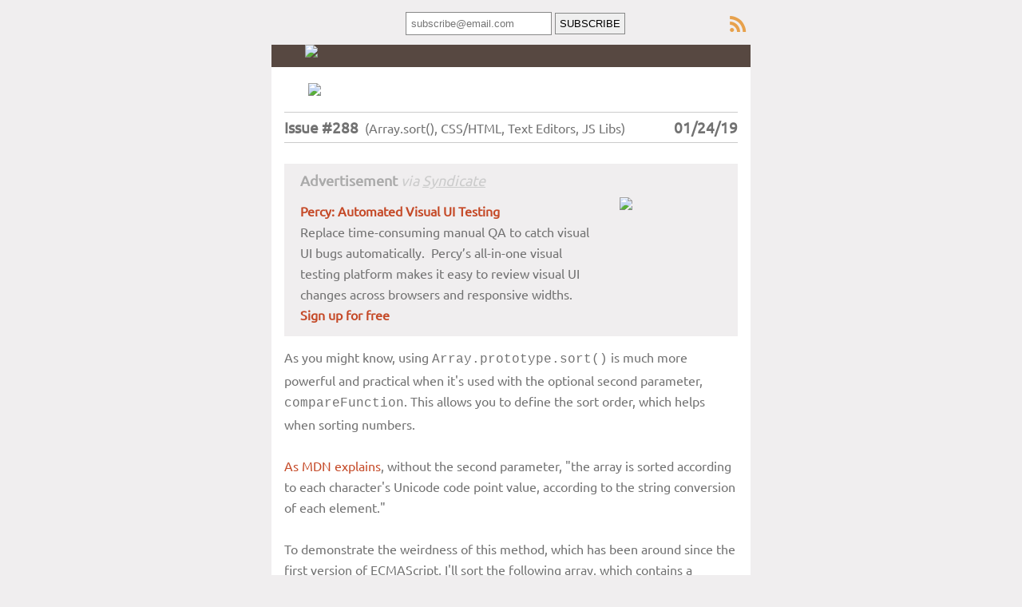

--- FILE ---
content_type: text/html; charset=UTF-8
request_url: https://webtoolsweekly.com/archives/issue-288/
body_size: 10442
content:
<!DOCTYPE html>
<html>
<head>
<!-- Global site tag (gtag.js) - Google Analytics -->
<script async src="https://www.googletagmanager.com/gtag/js?id=G-1EC2T0GB7Q"></script>
<script>
  window.dataLayer = window.dataLayer || [];
  function gtag(){dataLayer.push(arguments);}
  gtag('js', new Date());

  gtag('config', 'G-1EC2T0GB7Q');
</script>
<meta charset="UTF-8">
<meta name="monetization" content="$ilp.uphold.com/K2Xp98WeRgUn">
<link rel="canonical" href="https://webtoolsweekly.com/archives/issue-288/">
<title>Web Tools Weekly Issue #288 (Array.sort(), CSS/HTML, Text Editors, JS Libs)</title>

<meta name="description" content="Web Tools Weekly Issue #288 - Array.sort(), CSS/HTML, Text Editors, JS Libs.">
<meta name="viewport" content="width=device-width, initial-scale=1.0">
<link rel="stylesheet" href="../../css/archives.css?v=1.4.3">
<style type="text/css">
		#outlook a{
			padding:0;
		}
		.ReadMsgBody{
			width:100%;
		}
		.ExternalClass{
			width:100%;
		}
		.ExternalClass *{
			line-height:100%;
		}
		body{
			margin:0;
			padding:0;
			-webkit-text-size-adjust:100%;
			-ms-text-size-adjust:100%;
		}
		table,td{
			border-collapse:collapse;
			mso-table-lspace:0pt;
			mso-table-rspace:0pt;
		}
		img{
			border:0;
			height:auto;
			line-height:100%;
			outline:none;
			text-decoration:none;
			-ms-interpolation-mode:bicubic;
		}
		p{
			display:block;
			margin:13px 0;
		}
	@font-face {font-family: 'Ubuntu';          font-style: normal;          font-weight: 400;          src: local('Ubuntu'), url(https://fonts.gstatic.com/s/ubuntu/v9/ODszJI8YqNw8V2xPulzjO_esZW2xOQ-xsNqO47m55DA.woff2) format('woff2');          unicode-range: U+0460-052F, U+20B4, U+2DE0-2DFF, U+A640-A69F;}
	@font-face {font-family: 'Ubuntu';          font-style: normal;          font-weight: 400;          src: local('Ubuntu'), url(https://fonts.gstatic.com/s/ubuntu/v9/iQ9VJx1UMASKNiGywyyCXvesZW2xOQ-xsNqO47m55DA.woff2) format('woff2');          unicode-range: U+0400-045F, U+0490-0491, U+04B0-04B1, U+2116;}
	@font-face {font-family: 'Ubuntu';          font-style: normal;          font-weight: 400;          src: local('Ubuntu'), url(https://fonts.gstatic.com/s/ubuntu/v9/WkvQmvwsfw_KKeau9SlQ2_esZW2xOQ-xsNqO47m55DA.woff2) format('woff2');          unicode-range: U+1F00-1FFF;}
	@font-face {font-family: 'Ubuntu';          font-style: normal;          font-weight: 400;          src: local('Ubuntu'), url(https://fonts.gstatic.com/s/ubuntu/v9/gYAtqXUikkQjyJA1SnpDLvesZW2xOQ-xsNqO47m55DA.woff2) format('woff2');          unicode-range: U+0370-03FF;}
	@font-face {font-family: 'Ubuntu';          font-style: normal;          font-weight: 400;          src: local('Ubuntu'), url(https://fonts.gstatic.com/s/ubuntu/v9/Wu5Iuha-XnKDBvqRwQzAG_esZW2xOQ-xsNqO47m55DA.woff2) format('woff2');          unicode-range: U+0100-024F, U+1E00-1EFF, U+20A0-20AB, U+20AD-20CF, U+2C60-2C7F, U+A720-A7FF;}
	@font-face {font-family: 'Ubuntu';          font-style: normal;          font-weight: 400;          src: local('Ubuntu'), url(https://fonts.gstatic.com/s/ubuntu/v9/sDGTilo5QRsfWu6Yc11AXg.woff2) format('woff2');          unicode-range: U+0000-00FF, U+0131, U+0152-0153, U+02C6, U+02DA, U+02DC, U+2000-206F, U+2074, U+20AC, U+2212, U+2215, U+E0FF, U+EFFD, U+F000;}
	@font-face {font-family: 'PT Sans';    font-style: normal;    font-weight: 400;    src: local('PT Sans'), local('PTSans-Regular'), url(https://fonts.gstatic.com/s/ptsans/v8/JX7MlXqjSJNjQvI4heMMGvY6323mHUZFJMgTvxaG2iE.woff2) format('woff2');    unicode-range: U+0460-052F, U+20B4, U+2DE0-2DFF, U+A640-A69F;}
	@font-face {font-family: 'PT Sans';    font-style: normal;    font-weight: 400;    src: local('PT Sans'), local('PTSans-Regular'), url(https://fonts.gstatic.com/s/ptsans/v8/vtwNVMP8y9C17vLvIBNZI_Y6323mHUZFJMgTvxaG2iE.woff2) format('woff2');    unicode-range: U+0400-045F, U+0490-0491, U+04B0-04B1, U+2116;}
	@font-face {font-family: 'PT Sans';    font-style: normal;    font-weight: 400;    src: local('PT Sans'), local('PTSans-Regular'), url(https://fonts.gstatic.com/s/ptsans/v8/9kaD4V2pNPMMeUVBHayd7vY6323mHUZFJMgTvxaG2iE.woff2) format('woff2');    unicode-range: U+0100-024F, U+1E00-1EFF, U+20A0-20AB, U+20AD-20CF, U+2C60-2C7F, U+A720-A7FF;}
	@font-face {font-family: 'PT Sans';    font-style: normal;    font-weight: 400;    src: local('PT Sans'), local('PTSans-Regular'), url(https://fonts.gstatic.com/s/ptsans/v8/ATKpv8nLYAKUYexo8iqqrg.woff2) format('woff2');    unicode-range: U+0000-00FF, U+0131, U+0152-0153, U+02C6, U+02DA, U+02DC, U+2000-206F, U+2074, U+20AC, U+2212, U+2215, U+E0FF, U+EFFD, U+F000;}
	@font-face {font-family: 'Coustard';    font-style: normal;    font-weight: 400;    src: local('Coustard'), url(https://fonts.gstatic.com/s/coustard/v6/CiiNyGc8YnqCRxLykGN1ofesZW2xOQ-xsNqO47m55DA.woff2) format('woff2');    unicode-range: U+0000-00FF, U+0131, U+0152-0153, U+02C6, U+02DA, U+02DC, U+2000-206F, U+2074, U+20AC, U+2212, U+2215, U+E0FF, U+EFFD, U+F000;}
		body a{
			color:#c54a28;
			text-decoration:none;
			font-weight:normal;
		}
		.footer a strong{
			font-weight:normal;
		}
		.vcard{
			line-height:20px;
		}
	@media only screen and (min-width:480px){
		.mj-column-per-75,* [aria-labelledby=mj-column-per-75]{
			width:75%!important;
		}

}	@media only screen and (min-width:480px){
		.mj-column-per-25,* [aria-labelledby=mj-column-per-25]{
			width:25%!important;
		}

}	@media only screen and (min-width:480px){
		.mj-column-per-70,* [aria-labelledby=mj-column-per-70]{
			width:70%!important;
		}

}	@media only screen and (min-width:480px){
		.mj-column-per-30,* [aria-labelledby=mj-column-per-30]{
			width:30%!important;
		}

}

h2 {
	font-family:'ChunkFive', 'Coustard', 'Alfa Slab One', Helvetica, Arial !important;
	letter-spacing:1px;
	font-weight:normal;
}
[style*=Ubuntu]{
	font-family:'Ubuntu', 'PT Sans', Arial, sans-serif !important;
}
</style>
</head>
<body style="background: #f0eeef;margin: 0;padding: 0;-webkit-text-size-adjust: 100%;-ms-text-size-adjust: 100%;">    
    <div class="subbox" style="margin-bottom: 12px;">
        <!-- Begin MailChimp Signup Form -->
        <div id="mc_embed_signup">
            <form action="//webtoolsweekly.us5.list-manage.com/subscribe/post?u=ea228d7061e8bbfa8639666ad&amp;id=104d6bcc2d" method="post" id="mc-embedded-subscribe-form" name="mc-embedded-subscribe-form" class="validate" target="_blank">

                <div class="mc-field-group">
                    <label for="mce-EMAIL">Subscribe:</label>
                    <input type="email" value="" placeholder="subscribe@email.com" name="EMAIL" class="required email" id="mce-EMAIL" required="required">
                    <input type="submit" value="SUBSCRIBE" name="subscribe" id="mc-embedded-subscribe" class="button">
                </div>
            </form>
        </div><!-- #mc_embed_signup-->

        <a href="https://feeds.feedburner.com/WebToolsWeekly" class="subrss typicons-rss" target="_blank"></a>

    </div><!-- .subbox -->
        <div itemscope itemtype="https://schema.org/EmailMessage"><div itemprop="publisher" itemscope itemtype="https://schema.org/Organization"><meta itemprop="name" content="Web Tools Weekly"><link itemprop="url" content="https://webtoolsweekly.com"></div><div itemprop="about" itemscope itemtype="https://schema.org/Offer"><link itemprop="image" href="https://gallery.mailchimp.com/ea228d7061e8bbfa8639666ad/images/f9d20a48-0025-4081-910a-57bd1940d017.png"></div></div>
  <div bgcolor="#ffffff" style="max-width: 600px; margin: 0px auto 0px auto; background-color:#ffffff;"><table align="center" bgcolor="#ffffff" border="0" cellpadding="0" cellspacing="0" role="presentation" style="max-width: 600px;border-collapse: collapse;mso-table-lspace: 0pt;mso-table-rspace: 0pt;">
	<tbody>
		<tr>
			<td bgcolor="#ffffff" style="background: #ffffff;border-collapse: collapse;mso-table-lspace: 0pt;mso-table-rspace: 0pt;" width="100%"><!--[if mso | IE]>
      <table role="presentation" border="0" cellpadding="0" cellspacing="0" width="600" align="center" style="width:600px;">
        <tr>
          <td style="line-height:0px;font-size:0px;mso-line-height-rule:exactly;">
      <![endif]-->
			<div style="margin:0px auto;max-width:600px;background:#574841;">
			<table align="center" border="0" cellpadding="0" cellspacing="0" role="presentation" style="font-size: 0px;width: 100%;background: #574841;border-collapse: collapse;mso-table-lspace: 0pt;mso-table-rspace: 0pt;">
				<tbody>
					<tr>
						<td style="text-align: left;vertical-align: top;direction: ltr;font-size: 0px;padding: 0px 7% 2%;border-collapse: collapse;mso-table-lspace: 0pt;mso-table-rspace: 0pt;"><!--[if mso | IE]>
      <table role="presentation" border="0" cellpadding="0" cellspacing="0"><tr><td style="vertical-align:top;width:450px;">
      <![endif]-->
						<div aria-labelledby="mj-column-per-75" class="mj-column-per-75 outlook-group-fix" style="vertical-align:top;display:inline-block;direction:ltr;font-size:13px;text-align:left;width:100%;">
						<table border="0" cellpadding="0" cellspacing="0" role="presentation" width="100%" style="border-collapse: collapse;mso-table-lspace: 0pt;mso-table-rspace: 0pt;">
							<tbody>
								<tr>
									<td align="left" style="word-break: break-word;font-size: 0px;padding: 0px;border-collapse: collapse;mso-table-lspace: 0pt;mso-table-rspace: 0pt;">
									<table align="left" border="0" cellpadding="0" cellspacing="0" role="presentation" style="border-collapse: collapse;border-spacing: 0px;mso-table-lspace: 0pt;mso-table-rspace: 0pt;">
										<tbody>
											<tr>
												<td style="width: 246px;border-collapse: collapse;mso-table-lspace: 0pt;mso-table-rspace: 0pt;"><a href="https://webtoolsweekly.com" target="_blank" style="color: #c54a28;text-decoration: none;font-weight: normal;"><img alt="Web Tools Weekly" height="auto" src="https://gallery.mailchimp.com/ea228d7061e8bbfa8639666ad/images/f9d20a48-0025-4081-910a-57bd1940d017.png" style="border: none;border-radius: ;display: block;outline: none;text-decoration: none;width: 100%;height: auto;line-height: 100%;-ms-interpolation-mode: bicubic;" title="" width="246"></a></td>
											</tr>
										</tbody>
									</table>
									</td>
								</tr>
							</tbody>
						</table>
						</div>
						<!--[if mso | IE]>
      </td><td style="vertical-align:top;width:150px;">
      <![endif]-->

						
						<!--[if mso | IE]>
      </td></tr></table>
      <![endif]--></td>
					</tr>
				</tbody>
			</table>
			</div>
			<!--[if mso | IE]>
      </td></tr></table>
      <![endif]--><!--[if mso | IE]>
      <table role="presentation" border="0" cellpadding="0" cellspacing="0" width="600" align="center" style="width:600px;">
        <tr>
          <td style="line-height:0px;font-size:0px;mso-line-height-rule:exactly;">
      <![endif]-->

			<div style="margin:0px auto;max-width:600px;">
			<table align="center" border="0" cellpadding="0" cellspacing="0" role="presentation" style="font-size: 0px;width: 100%;border-collapse: collapse;mso-table-lspace: 0pt;mso-table-rspace: 0pt;">
				<tbody>
					<tr>
						<td style="text-align: left;vertical-align: top;direction: ltr;font-size: 0px;padding: 20px 10px 20px 10px;border-collapse: collapse;mso-table-lspace: 0pt;mso-table-rspace: 0pt;">
						<center><!--[if mso | IE]>
      <table role="presentation" border="0" cellpadding="0" cellspacing="0"><tr><td style="vertical-align:undefined;width:509px;">
      <![endif]-->
						<table align="center" border="0" cellpadding="0" cellspacing="0" role="presentation" style="border-collapse: collapse;border-spacing: 0px;mso-table-lspace: 0pt;mso-table-rspace: 0pt;">
							<tbody>
								<tr>
									<td style="width: 509px;border-collapse: collapse;mso-table-lspace: 0pt;mso-table-rspace: 0pt;"><img alt="What a Tool!" height="auto" src="https://gallery.mailchimp.com/ea228d7061e8bbfa8639666ad/images/bfbbcead-171c-4cec-be5e-2e9437e41edd.png" style="border: none;border-radius: ;display: block;outline: none;text-decoration: none;width: 100%;height: auto;line-height: 100%;-ms-interpolation-mode: bicubic;" title="What a Tool!" width="509"></td>
								</tr>
							</tbody>
						</table>
						<!--[if mso | IE]>
      </td></tr></table>
      <![endif]--></center>
						</td>
					</tr>
				</tbody>
			</table>
			</div>
			<!--[if mso | IE]>
      </td></tr></table>
      <![endif]-->
			 <!--[if mso | IE]>
      <table role="presentation" border="0" cellpadding="0" cellspacing="0" width="600" align="center" style="width:600px;">
        <tr>
          <td style="line-height:0px;font-size:0px;mso-line-height-rule:exactly;">
      <![endif]-->

			<div style="margin:0px auto;max-width:600px;">
			<table align="center" border="0" cellpadding="0" cellspacing="0" role="presentation" style="font-size: 0px;width: 100%;border-collapse: collapse;mso-table-lspace: 0pt;mso-table-rspace: 0pt;">
				<tbody>
					<tr>
						<td style="text-align: left;vertical-align: top;direction: ltr;font-size: 0px;padding: 0px 16px 20px 16px;border-collapse: collapse;mso-table-lspace: 0pt;mso-table-rspace: 0pt;"><!--[if mso | IE]>
      <table role="presentation" border="0" cellpadding="0" cellspacing="0"><tr><td style="vertical-align:undefined;width:600px;">
      <![endif]-->
						<div style="cursor:auto;color:#727272;font-family:Helvetica, Arial, sans-serif, Ubuntu;font-size:16px;line-height:26px;">
<h3 style="margin:0;padding: 5px 0;border-top: solid 1px #ccc; border-bottom: solid 1px #ccc; position: relative;">Issue #288 &nbsp;<span style="font-weight: normal; font-size: 16px;">(Array.sort(), CSS/HTML, Text Editors, JS Libs)</span><span style="position: absolute; right: 0;" title="01/24/19">01/24/19</span></h3>

<br>
<div style="margin:0px auto;max-width:600px;background:#f0eeef;">
<table align="center" border="0" cellpadding="0" cellspacing="0" role="presentation" style="font-size: 0px;width: 100%;background: #f0eeef;border-collapse: collapse;mso-table-lspace: 0pt;mso-table-rspace: 0pt;">
  <tbody>
    <tr>
      <td style="text-align: left;vertical-align: top;direction: ltr;font-size: 0px;padding: 10px 20px 0px 20px;border-collapse: collapse;mso-table-lspace: 0pt;mso-table-rspace: 0pt;"><!--[if mso | IE]>
<table role="presentation" border="0" cellpadding="0" cellspacing="0"><tr><td style="vertical-align:undefined;width:600px;">
<![endif]-->
      <div style="cursor:auto;color:#aaaaaa;font-family:Helvetica, Arial, sans-serif, Ubuntu;font-size:18px;font-weight:bold;line-height:22px;">Advertisement <em style="color:#cccccc; font-style:italic; font-weight:normal">via <a href="http://synd.co/1Bez97t" style="color: #cccccc;text-decoration: underline;font-weight: normal;">Syndicate</a></em></div>
      <!--[if mso | IE]>
</td></tr></table>
<![endif]--></td>
    </tr>
  </tbody>
</table>
</div>
<div style="margin:0px auto;max-width:600px;background:#f0eeef;">
<table align="center" border="0" cellpadding="0" cellspacing="0" role="presentation" style="font-size: 0px;width: 100%;background: #f0eeef;border-collapse: collapse;mso-table-lspace: 0pt;mso-table-rspace: 0pt;">
  <tbody>
    <tr>
      <td style="text-align: left;vertical-align: top;direction: ltr;font-size: 0px;padding: 0px;border-collapse: collapse;mso-table-lspace: 0pt;mso-table-rspace: 0pt;"><!--[if mso | IE]>
<table role="presentation" border="0" cellpadding="0" cellspacing="0"><tr><td style="vertical-align:top;width:420px;">
<![endif]-->
      <div aria-labelledby="mj-column-per-70" class="mj-column-per-70 outlook-group-fix" style="vertical-align:top;display:inline-block;direction:ltr;font-size:13px;text-align:left;width:100%;">
      <table border="0" cellpadding="0" cellspacing="0" role="presentation" width="100%" style="border-collapse: collapse;mso-table-lspace: 0pt;mso-table-rspace: 0pt;">
        <tbody>
          <tr>
            <td align="left" style="word-break: break-word;font-size: 0px;padding: 14px 0px 14px 20px;border-collapse: collapse;mso-table-lspace: 0pt;mso-table-rspace: 0pt;">
            <div style="cursor:auto;color:#727272;font-family:Helvetica, Arial, sans-serif, Ubuntu;font-size:16px;line-height:26px;"><a href="https://synd.co/2TgTXHC" style="color: #c54a28;text-decoration: none;font-weight: normal;" target="_blank"><strong>Percy: Automated Visual UI Testing</strong></a><br>
            Replace time-consuming manual QA to catch visual UI bugs automatically. &nbsp;Percy’s all-in-one visual testing platform makes it easy to review visual UI changes across browsers and responsive widths.<br>
            <a href="https://synd.co/2TgTXHC" style="color: #c54a28;text-decoration: none;font-weight: normal;" target="_blank"><strong>Sign up for free</strong></a></div>
            </td>
          </tr>
        </tbody>
      </table>
      </div>
      <!--[if mso | IE]>
</td><td style="vertical-align:top;width:180px;">
<![endif]-->

      <div aria-labelledby="mj-column-per-30" class="mj-column-per-30 outlook-group-fix" style="vertical-align:top;display:inline-block;direction:ltr;font-size:13px;text-align:left;width:100%;">
      <table border="0" cellpadding="0" cellspacing="0" role="presentation" width="100%" style="border-collapse: collapse;mso-table-lspace: 0pt;mso-table-rspace: 0pt;">
        <tbody>
          <tr>
            <td align="center" style="word-break: break-word;font-size: 0px;padding: 10px;border-collapse: collapse;mso-table-lspace: 0pt;mso-table-rspace: 0pt;">
            <table align="center" border="0" cellpadding="0" cellspacing="0" role="presentation" style="border-collapse: collapse;border-spacing: 0px;mso-table-lspace: 0pt;mso-table-rspace: 0pt;">
              <tbody>
                <tr>
                  <td style="width: 125px;border-collapse: collapse;mso-table-lspace: 0pt;mso-table-rspace: 0pt;"><a href="https://synd.co/2TgTXHC" target="_blank" style="color: #c54a28;text-decoration: none;font-weight: normal;"><img alt="Percy" height="auto" src="https://gallery.mailchimp.com/ea228d7061e8bbfa8639666ad/images/59a7e5fd-8abd-48bf-9519-5cd720e12571.png" style="border: none;border-radius: ;display: block;outline: none;text-decoration: none;width: 100%;height: auto;line-height: 100%;-ms-interpolation-mode: bicubic;" title="" width="125"></a></td>
                </tr>
              </tbody>
            </table>
            </td>
          </tr>
        </tbody>
      </table>
      </div>
      <!--[if mso | IE]>
</td></tr></table>
<![endif]--></td>
    </tr>
  </tbody>
</table>
</div>
<p style="color: rgb(114, 114, 114); font-size: 16px; display: block; margin: 13px 0px;">As you might know, using <span style="font-family:courier new,courier,lucida sans typewriter,lucida typewriter,monospace">Array.prototype.sort()</span> is much more powerful and practical when it&#39;s used with the optional&nbsp;second parameter, <span style="font-family:courier new,courier,lucida sans typewriter,lucida typewriter,monospace">compareFunction</span>. This allows you to define the sort order, which helps when sorting numbers.<br>
<br>
<a href="https://developer.mozilla.org/en-US/docs/Web/JavaScript/Reference/Global_Objects/Array/sort" target="_blank" style="color: #c54a28;text-decoration: none;font-weight: normal;">As MDN explains</a>, without the second parameter, &quot;the array is sorted according to each character&#39;s Unicode code point value, according to the string conversion of each element.&quot;<br>
<br>
To demonstrate the weirdness of this method, which has been around since the first version of ECMAScript, I&#39;ll sort the following array, which contains a number of not-so-typical values:</p>

<div style="background-color: #272727; opacity: 0.9">
<table border="0" cellpadding="0" cellspacing="0" style="border-collapse: collapse;mso-table-lspace: 0pt;mso-table-rspace: 0pt;">
  <tbody>
    <tr>
      <td style="padding: 8px 18px 8px 18px;background-color: #272727;line-height: 20px;border-collapse: collapse;mso-table-lspace: 0pt;mso-table-rspace: 0pt;">
      <div style="background-color: #272727; border: none; font-size: 16px; font-family: consolas, 'Bitstream Vera Sans Mono', monospace; margin-top: 0px; margin-bottom: 0px; overflow: auto; color: rgb(248, 248, 242);"><strong class="kd" style="color:rgb(102, 217, 239); font-weight:bold">let</strong> <span class="nx" style="color:rgb(166, 226, 46)">myArray</span> <span class="o" style="color:rgb(249, 38, 114)">=</span> <span class="p">[</span><span class="s1" style="color:rgb(230, 219, 116)">&#39;one&#39;</span><span class="p">,</span> <span class="s1" style="color:rgb(230, 219, 116)">&#39;two&#39;</span><span class="p">,</span> <span class="s1" style="color:rgb(230, 219, 116)">&#39;apple&#39;</span><span class="p">,</span> <span class="s1" style="color:rgb(230, 219, 116)">&#39;mango&#39;</span><span class="p">,</span> <span class="s1" style="color:rgb(230, 219, 116)">&#39;&#39;</span><span class="p">,</span> <strong class="kc" style="color:rgb(102, 217, 239); font-weight:bold">true</strong><span class="p">,</span> <strong class="kc" style="color:rgb(102, 217, 239); font-weight:bold">false</strong><span class="p">,</span>&nbsp;&#39;<span class="s2" style="color:rgb(230, 219, 116)">null&#39;</span><span class="p">,</span> <strong class="kc" style="color:rgb(102, 217, 239); font-weight:bold">Infinity</strong><span class="p">,</span> <strong class="kc" style="color:rgb(102, 217, 239); font-weight:bold">NaN</strong><span class="p">,</span> <strong class="kc" style="color:rgb(102, 217, 239); font-weight:bold">null</strong><span class="p">,</span> <span class="mi" style="color:rgb(174, 129, 255)">0</span><span class="p">,</span> <strong class="kc" style="color:rgb(102, 217, 239); font-weight:bold">undefined</strong><span class="p">,</span> <span class="mi" style="color:rgb(174, 129, 255)">6</span><span class="p">,</span> <span class="mi" style="color:rgb(174, 129, 255)">100</span><span class="p">,</span> <strong class="kc" style="color:rgb(102, 217, 239); font-weight:bold">undefined</strong><span class="p">,</span> <span class="o" style="color:rgb(249, 38, 114)">-</span><span class="mi" style="color:rgb(174, 129, 255)">3</span><span class="p">];</span></div>
      </td>
    </tr>
  </tbody>
</table>
</div>

<p style="color: rgb(114, 114, 114); font-size: 16px; display: block; margin: 13px 0px;">Examples here include:</p>

<ul>
  <li style="color: rgb(114, 114, 114); font-size: 16px; margin: 13px 0px;">Booleans</li>
  <li style="color: rgb(114, 114, 114); font-size: 16px; margin: 13px 0px;"><span style="font-family:courier new,courier,lucida sans typewriter,lucida typewriter,monospace">null</span></li>
  <li style="color: rgb(114, 114, 114); font-size: 16px; margin: 13px 0px;"><span style="font-family:courier new,courier,lucida sans typewriter,lucida typewriter,monospace">Infinity</span></li>
  <li style="color: rgb(114, 114, 114); font-size: 16px; margin: 13px 0px;">Multiple <span style="font-family:courier new,courier,lucida sans typewriter,lucida typewriter,monospace">undefined</span> slots</li>
  <li style="color: rgb(114, 114, 114); font-size: 16px; margin: 13px 0px;">Positive and negative integers</li>
</ul>

<p style="color: rgb(114, 114, 114); font-size: 16px; display: block; margin: 13px 0px;">As mentioned, without the second parameter, all values will be sorted after being converted to strings. Here&#39;s the result when calling <span style="font-family:courier new,courier,lucida sans typewriter,lucida typewriter,monospace">sort()</span> on this array:</p>

<div style="background-color: #272727; opacity: 0.9">
<table border="0" cellpadding="0" cellspacing="0" style="border-collapse: collapse;mso-table-lspace: 0pt;mso-table-rspace: 0pt;">
  <tbody>
    <tr>
      <td style="padding: 8px 18px 8px 18px;background-color: #272727;line-height: 20px;border-collapse: collapse;mso-table-lspace: 0pt;mso-table-rspace: 0pt;">
      <div style="background-color: #272727; border: none; font-size: 16px; font-family: consolas, 'Bitstream Vera Sans Mono', monospace; margin-top: 0px; margin-bottom: 0px; overflow: auto; color: rgb(248, 248, 242);"><span class="nx" style="color:rgb(166, 226, 46)">console</span><span class="p">.</span><span class="nx" style="color:rgb(166, 226, 46)">log</span><span class="p">(</span><span class="nx" style="color:rgb(166, 226, 46)">myArray</span><span class="p">.</span><span class="nx" style="color:rgb(166, 226, 46)">sort</span><span class="p">());</span><br>
      <br>
      <em class="c1" style="color:rgb(117, 113, 94); font-style:italic">// [&quot;&quot;, -3, 0, 100, 6, Infinity, NaN, &quot;apple&quot;, false, &quot;mango&quot;, &quot;null&quot;, null, &quot;one&quot;, true, &quot;two&quot;, undefined, undefined]</em></div>
      </td>
    </tr>
  </tbody>
</table>
</div>

<p style="color: rgb(114, 114, 114); font-size: 16px; display: block; margin: 13px 0px;"><a href="https://codepen.io/impressivewebs/pen/KJpMOz?editors=0011" target="_blank" style="color: #c54a28;text-decoration: none;font-weight: normal;">Try it on CodePen</a><br>
<br>
Things to note:</p>

<ul>
  <li style="color: rgb(114, 114, 114); font-size: 16px; margin: 13px 0px;">The empty string is sorted to the front</li>
  <li style="color: rgb(114, 114, 114); font-size: 16px; margin: 13px 0px;">Numbers are next, but they aren&#39;t sorted numerically, the are sorted lexicographically</li>
  <li style="color: rgb(114, 114, 114); font-size: 16px; margin: 13px 0px;"><span style="font-family:courier new,courier,lucida sans typewriter,lucida typewriter,monospace">Infinity</span>&nbsp;and <span style="font-family:courier new,courier,lucida sans typewriter,lucida typewriter,monospace">NaN</span> both come before &quot;apple&quot; because strings starting in uppercase will appear before any strings starting in lower case</li>
  <li style="color: rgb(114, 114, 114); font-size: 16px; margin: 13px 0px;">&quot;null&quot; comes before <span style="font-family:courier new,courier,lucida sans typewriter,lucida typewriter,monospace">null</span></li>
  <li style="color: rgb(114, 114, 114); font-size: 16px; margin: 13px 0px;"><span style="font-family:courier new,courier,lucida sans typewriter,lucida typewriter,monospace">true</span> and <span style="font-family:courier new,courier,lucida sans typewriter,lucida typewriter,monospace">false</span> are treated as lowercase strings</li>
  <li style="color: rgb(114, 114, 114); font-size: 16px; margin: 13px 0px;">All <span style="font-family:courier new,courier,lucida sans typewriter,lucida typewriter,monospace">undefined</span> slots are sorted to the back</li>
</ul>

<p style="color: rgb(114, 114, 114); font-size: 16px; display: block; margin: 13px 0px;">Again, the best way to use <span style="font-family:courier new,courier,lucida sans typewriter,lucida typewriter,monospace">Array.sort()</span> is when incorporating the <span style="font-family:courier new,courier,lucida sans typewriter,lucida typewriter,monospace">compareFunction</span> parameter, but if you choose to use it without <span style="font-family:courier new,courier,lucida sans typewriter,lucida typewriter,monospace">compareFunction</span>, it&#39;s good to know some of these quirks.<br>
<br>
Now on to this week&#39;s tools!</p>
</div>
</td>
</tr>
</tbody>
</table>
</div>
<!--[if mso | IE]>
</td></tr></table>
<![endif]--><!--[if mso | IE]>
<table role="presentation" border="0" cellpadding="0" cellspacing="0" width="600" align="center" style="width:600px;">
<tr>
<td style="line-height:0px;font-size:0px;mso-line-height-rule:exactly;">
<![endif]-->

<div style="margin:0px auto;max-width:600px;background:#f6e890;">
<table align="center" border="0" cellpadding="0" cellspacing="0" role="presentation" style="font-size: 0px;width: 100%;background: #dddddd;border-collapse: collapse;mso-table-lspace: 0pt;mso-table-rspace: 0pt;">
<tbody>
<tr>
<td style="text-align: left;vertical-align: top;direction: ltr;font-size: 0px;padding: 0px;border-collapse: collapse;mso-table-lspace: 0pt;mso-table-rspace: 0pt;"><!--[if mso | IE]>
<table role="presentation" border="0" cellpadding="0" cellspacing="0"><tr><td style="vertical-align:top;width:420px;">
<![endif]-->
<div aria-labelledby="mj-column-per-70" class="mj-column-per-70 outlook-group-fix" style="vertical-align:top;display:inline-block;direction:ltr;font-size:13px;text-align:left;width:100%;">
<table border="0" cellpadding="0" cellspacing="0" role="presentation" width="100%" style="border-collapse: collapse;mso-table-lspace: 0pt;mso-table-rspace: 0pt;">
  <tbody>
    <tr>
      <td align="left" style="word-break: break-word;font-size: 0px;padding: 14px 0px 14px 20px;border-collapse: collapse;mso-table-lspace: 0pt;mso-table-rspace: 0pt;">
      <div style="cursor:auto;color:#727272;font-family:Helvetica, Arial, sans-serif, Ubuntu;font-size:16px;line-height:26px;"><strong><span style="color:#000000">Buy my brand new JS/DOM e-book in EPUB, PDF, MOBI format!</span></strong><br>
      <br>
      <a href="https://www.impressivewebs.com/javascript-dom-tips-tricks-techniques-ebook-3/" target="_blank" style="color: #c54a28;text-decoration: none;font-weight: normal;"><span style="color:#3970b7"><strong><span style="font-size:20px">JS &amp; DOM Tips Volume 3&nbsp;&gt;</span></strong></span></a><br>
      <br>
      Includes 54 tips plus 3 long-form articles/guides</div>
      </td>
    </tr>
  </tbody>
</table>
</div>
<!--[if mso | IE]>
</td><td style="vertical-align:top;width:180px;">
<![endif]-->

<div aria-labelledby="mj-column-per-30" class="mj-column-per-30 outlook-group-fix" style="vertical-align:top;display:inline-block;direction:ltr;font-size:13px;text-align:left;width:100%;">
<table border="0" cellpadding="0" cellspacing="0" role="presentation" width="100%" style="border-collapse: collapse;mso-table-lspace: 0pt;mso-table-rspace: 0pt;">
  <tbody>
    <tr>
      <td align="center" style="word-break: break-word;font-size: 0px;padding: 10px;border-collapse: collapse;mso-table-lspace: 0pt;mso-table-rspace: 0pt;">
      <table align="center" border="0" cellpadding="0" cellspacing="0" role="presentation" style="border-collapse: collapse;border-spacing: 0px;mso-table-lspace: 0pt;mso-table-rspace: 0pt;">
        <tbody>
          <tr>
            <td style="width: 125px;border-collapse: collapse;mso-table-lspace: 0pt;mso-table-rspace: 0pt;"><a href="https://www.impressivewebs.com/javascript-dom-tips-tricks-techniques-ebook-2/" target="_blank" style="color: #c54a28;text-decoration: none;font-weight: normal;"><img alt="JavaScript E-Books" height="auto" src="https://gallery.mailchimp.com/ea228d7061e8bbfa8639666ad/images/9dcc8098-c0c1-401b-94bf-7135697be791.png" style="border-radius: 0px;display: block;outline: none;text-decoration: none;width: 100%;height: auto;border: 0;line-height: 100%;-ms-interpolation-mode: bicubic;" title="" width="125"></a></td>
          </tr>
        </tbody>
      </table>
      </td>
    </tr>
  </tbody>
</table>
</div>
<!--[if mso | IE]>
</td></tr></table>
<![endif]--></td>
</tr>
</tbody>
</table>
</div>
<!--[if mso | IE]>
</td></tr></table>
<![endif]--><!--[if mso | IE]>
<table role="presentation" border="0" cellpadding="0" cellspacing="0" width="600" align="center" style="width:600px;">
<tr>
<td style="line-height:0px;font-size:0px;mso-line-height-rule:exactly;">
<![endif]-->

<div style="margin:0px auto;max-width:600px;">
<table align="center" border="0" cellpadding="0" cellspacing="0" role="presentation" style="font-size: 0px;width: 100%;border-collapse: collapse;mso-table-lspace: 0pt;mso-table-rspace: 0pt;">
<tbody>
<tr>
<td style="text-align: left;vertical-align: top;direction: ltr;font-size: 0px;padding: 20px 16px 20px 16px;border-collapse: collapse;mso-table-lspace: 0pt;mso-table-rspace: 0pt;"><!--[if mso | IE]>
<table role="presentation" border="0" cellpadding="0" cellspacing="0"><tr><td style="vertical-align:undefined;width:600px;">
<![endif]-->
<div style="cursor:auto;color:#727272;font-family:Helvetica, Arial, sans-serif, Ubuntu;font-size:16px;line-height:26px;">
<h2 style="font-family: Trebuchet MS, Georgia, serif;font-size: 26px;line-height: 26px;color: #574841;border-bottom: solid 1px #d3d3d3;padding-bottom: 10px;letter-spacing: 1px;font-weight: normal;">CSS and HTML Tools</h2>

<p style="display: block;margin: 13px 0;"><a href="https://synd.co/2TgTXHC" target="_blank" style="color: #c54a28;text-decoration: none;font-weight: normal;"><strong>Percy: Automated Visual UI Testing</strong></a><br>
Replace time-consuming manual QA to catch visual UI bugs automatically. Percy’s all-in-one visual testing platform makes it easy to review visual UI changes across browsers and responsive widths. &nbsp; &nbsp; <em><span style="background-color:#ddeedd; font-size:13px; padding:4px">sponsored&nbsp;via&nbsp;<a href="http://synd.co/1Bez97t" style="color: #727272;text-decoration: underline;font-weight: normal;">Syndicate</a>&nbsp;</span></em><br>
<br><a href="https://github.com/callum-hart/immutable-styles" target="_blank" style="color: #c54a28;text-decoration: none;font-weight: normal;"><strong>Immutable Styles</strong></a><br>
A library for styling web interfaces with a focus on predictability and robustness. Uses immutability to remove side effects often tied to CSS, allowing bugs to be caught ahead of time.<br>
<br>
<a href="https://www.w3.org/WAI/planning/statements/" target="_blank" style="color: #c54a28;text-decoration: none;font-weight: normal;"><strong>Developing an Accessibility Statement</strong></a><br>
WAI/W3C tool that helps you create an accessibility statement for your website or app. You can download the statement you created&nbsp;and further customize, style, and brand it.<br>
<br>
<a href="https://chrome.google.com/webstore/detail/css-feature-toggles/aeinmfddnniiloadoappmdnffcbffnjg" target="_blank" style="color: #c54a28;text-decoration: none;font-weight: normal;"><strong>CSS Feature Toggles</strong></a><br>
Chrome extension.&nbsp;A DevTools extension to toggle support of selected CSS features for testing progressive enhancement fallbacks.<br>
<br>
<a href="https://www.projectwallace.com/" target="_blank" style="color: #c54a28;text-decoration: none;font-weight: normal;"><strong>Project Wallace</strong></a><br>
Analyze your CSS and keep track of changes in complexity and branding. Share your statistics with everyone in your team and get conversations going.<br>
<br>
<a href="https://blendy.ml/" target="_blank" style="color: #c54a28;text-decoration: none;font-weight: normal;"><strong>Blendy</strong></a><br>
Preview tool for CSS background blend modes.<br>
<br>
<a href="https://github.com/FabianHenneke/polysafe" target="_blank" style="color: #c54a28;text-decoration: none;font-weight: normal;"><strong>PolySafe</strong></a><br>
Embed any file into an encrypted, self-decrypting HTML file.<br>
<br>
<a href="https://colorkoala.xyz/" target="_blank" style="color: #c54a28;text-decoration: none;font-weight: normal;"><strong>Color Koala</strong></a><br>
A color palette generator to help you create&nbsp;gorgeous colors for your projects.<br>
<br>
<a href="https://emotion.sh/" target="_blank" style="color: #c54a28;text-decoration: none;font-weight: normal;"><strong>Emotion</strong></a><br>
Now at version 10+ (<a href="https://medium.com/emotion-js/announcing-emotion-10-f1a4b17b8ccd" target="_blank" style="color: #c54a28;text-decoration: none;font-weight: normal;">details</a>).&nbsp;A performant and flexible CSS-in-JS library. Building on many other CSS-in-JS libraries, it allows you to style apps quickly with string or object styles.<br>
<br>
<a href="https://shapy.app/" target="_blank" style="color: #c54a28;text-decoration: none;font-weight: normal;"><strong>Shapy</strong></a><br>
A gradient shape editor that helps you discover and explore the power of CSS gradients.<br>
<br>
<a href="https://github.com/seek-oss/css-modules-typescript-loader" target="_blank" style="color: #c54a28;text-decoration: none;font-weight: normal;"><strong>css-modules-typescript-loader</strong></a><br>
A webpack loader to create TypeScript declarations for CSS Modules.<br>
<br>
<a href="https://jjkaufman.github.io/wiv.js/" target="_blank" style="color: #c54a28;text-decoration: none;font-weight: normal;"><strong>wiv.js</strong></a><br>
JavaScript utility that allows you to create divs with animated, wiggly borders.<br>
<br>
<a href="https://github.com/WebReflection/regular-elements" target="_blank" style="color: #c54a28;text-decoration: none;font-weight: normal;"><strong>regularElements</strong></a><br>
Custom Elements made available for any node, and through CSS selectors.</p>
</div>
<!--[if mso | IE]>
</td></tr></table>
<![endif]--></td>
</tr>
</tbody>
</table>
</div>
<!--[if mso | IE]>
</td></tr></table><![endif]--><!--[if mso | IE]>
<table role="presentation" border="0" cellpadding="0" cellspacing="0" width="600" align="center" style="width:600px;">
<tr>
<td style="line-height:normal;mso-line-height-rule:exactly;">
<![endif]-->

<div style="margin:0px auto;max-width:600px;background:#e5e5e5;">
<table align="center" border="0" cellpadding="0" cellspacing="0" role="presentation" style="width: 100%;background: #e5e5e5;border-collapse: collapse;mso-table-lspace: 0pt;mso-table-rspace: 0pt;">
<tbody>
<tr>
<td style="text-align: left;vertical-align: top;direction: ltr;font-size: 0px;padding: 10px 20px 0px 20px;border-collapse: collapse;mso-table-lspace: 0pt;mso-table-rspace: 0pt;"><!--[if mso | IE]>
<table role="presentation" border="0" cellpadding="0" cellspacing="0"><tr><td style="vertical-align:undefined;width:600px;">
<![endif]-->
<div style="cursor:auto;color:#999999;font-family:Helvetica, Arial, sans-serif, Ubuntu;font-size:16px;font-weight:bold;line-height:22px;"><span style="color:#FF0000"><span style="font-size:18px">Wes Bos is Having a NEW YEAR Sale on all Courses:</span></span></div>
<!--[if mso | IE]>
</td></tr></table>
<![endif]--></td>
</tr>
</tbody>
</table>
</div>
<!--[if mso | IE]>
</td></tr></table>
<![endif]--><!--[if mso | IE]>
<table role="presentation" border="0" cellpadding="0" cellspacing="0" width="600" align="center" style="width:600px;">
<tr>
<td style="line-height:normal;mso-line-height-rule:exactly;">
<![endif]-->

<div style="margin:0px auto;max-width:600px;background:#e5e5e5;">
<table align="center" border="0" cellpadding="0" cellspacing="0" role="presentation" style="font-size: 0px;width: 100%;background: #e5e5e5;border-collapse: collapse;mso-table-lspace: 0pt;mso-table-rspace: 0pt;">
<tbody>
<tr>
<td style="text-align: left;vertical-align: top;direction: ltr;font-size: 0px;padding: 0px;border-collapse: collapse;mso-table-lspace: 0pt;mso-table-rspace: 0pt;"><!--[if mso | IE]>
<table role="presentation" border="0" cellpadding="0" cellspacing="0"><tr><td style="vertical-align:top;width:420px;">
<![endif]-->
<div aria-labelledby="mj-column-per-100" class="mj-column-per-100 outlook-group-fix" style="vertical-align:top;display:inline-block;direction:ltr;font-size:13px;text-align:left;width:100%;">
<table border="0" cellpadding="0" cellspacing="0" role="presentation" width="100%" style="border-collapse: collapse;mso-table-lspace: 0pt;mso-table-rspace: 0pt;">
  <tbody>
    <tr>
      <td align="left" style="word-break: break-word;font-size: 0px;padding: 14px 5px 14px 20px;line-height: 1.3;border-collapse: collapse;mso-table-lspace: 0pt;mso-table-rspace: 0pt;">
      <div style="cursor:auto;color:#727272;font-family:Helvetica, Arial, sans-serif, Ubuntu;font-size:16px;"><a href="https://reactforbeginners.com/friend/IMPRESSIVEWEBS" rel="nofollow" style="color: #c54a28;text-decoration: none;font-weight: normal;"><img alt="React for Beginners Course" border="0" src="https://gallery.mailchimp.com/ea228d7061e8bbfa8639666ad/images/f66b37c5-93a6-4108-ac59-397e4a225821.png" style="margin-bottom: 10px;border: 0;height: auto;line-height: 100%;outline: none;text-decoration: none;-ms-interpolation-mode: bicubic;" width="273"></a> &nbsp; <a href="https://learnnode.com/friend/IMPRESSIVEWEBS" rel="nofollow" style="color: #c54a28;text-decoration: none;font-weight: normal;"><img alt="Learn Node Course" border="0" src="https://gallery.mailchimp.com/ea228d7061e8bbfa8639666ad/images/57062e6a-7576-44c2-9d2c-3863ad61d241.png" style="margin-bottom: 10px;border: 0;height: auto;line-height: 100%;outline: none;text-decoration: none;-ms-interpolation-mode: bicubic;" width="273"></a></div>

      <div style="cursor: auto; color: rgb(114, 114, 114); font-family: Helvetica, Arial, sans-serif, Ubuntu; font-size: 16px; text-align: left;">You might also like:</div>

      <ul>
        <li style="cursor: auto; color: rgb(114, 114, 114); font-family: Helvetica, Arial, sans-serif, Ubuntu; font-size: 16px; text-align: left;"><a href="https://advancedreact.com/friend/IMPRESSIVEWEBS" target="_blank" style="color: #c54a28;text-decoration: none;font-weight: normal;"><strong>Fullstack Advanced React and GraphQL</strong></a></li>
        <li style="cursor: auto; color: rgb(114, 114, 114); font-family: Helvetica, Arial, sans-serif, Ubuntu; font-size: 16px; text-align: left;"><a href="https://es6.io/friend/IMPRESSIVEWEBS" target="_blank" style="color: #c54a28;text-decoration: none;font-weight: normal;"><strong>ES6 for Everyone</strong></a></li>
      </ul>
      </td>
    </tr>
  </tbody>
</table>
</div>
<!--[if mso | IE]>
</td></tr></table>
<![endif]--></td>
</tr>
</tbody>
</table>
</div>
<!--[if mso | IE]>
</td></tr></table>
<![endif]--><!--[if mso | IE]>
<table role="presentation" border="0" cellpadding="0" cellspacing="0" width="600" align="center" style="width:600px;">
<tr>
<td style="line-height:0px;font-size:0px;mso-line-height-rule:exactly;">
<![endif]-->

<div style="margin:0px auto;max-width:600px;">
<table align="center" border="0" cellpadding="0" cellspacing="0" role="presentation" style="font-size: 0px;width: 100%;border-collapse: collapse;mso-table-lspace: 0pt;mso-table-rspace: 0pt;">
<tbody>
<tr>
<td style="text-align: left;vertical-align: top;direction: ltr;font-size: 0px;padding: 20px 16px 20px 16px;border-collapse: collapse;mso-table-lspace: 0pt;mso-table-rspace: 0pt;"><!--[if mso | IE]>
<table role="presentation" border="0" cellpadding="0" cellspacing="0"><tr><td style="vertical-align:undefined;width:600px;">
<![endif]-->
<div style="cursor:auto;color:#727272;font-family:Helvetica, Arial, sans-serif, Ubuntu;font-size:16px;line-height:26px;">
<h2 style="font-family: Trebuchet MS, Georgia, serif;font-size: 26px;line-height: 26px;color: #574841;border-bottom: solid 1px #d3d3d3;padding-bottom: 10px;letter-spacing: 1px;font-weight: normal;">Text Editors, IDEs, etc.</h2>

<p style="display: block;margin: 13px 0;"><a href="https://marketplace.visualstudio.com/items?itemName=CoenraadS.bracket-pair-colorizer" target="_blank" style="color: #c54a28;text-decoration: none;font-weight: normal;"><strong>Bracket Pair Colorizer</strong></a><br>
VSCode extension that colors matching parentheses to help you identify paren pairs in deeply nested areas of code.<br>
<br>
<a href="https://www.modulz.app/" target="_blank" style="color: #c54a28;text-decoration: none;font-weight: normal;"><strong>Modulz</strong></a><br>
Like Sketch but with interactive components, box model layout, and React export.<br>
<br>
<a href="https://tabnine.com/" target="_blank" style="color: #c54a28;text-decoration: none;font-weight: normal;"><strong>TabNine</strong></a><br>
All-language autocompleter for VSCode, Sublime, Vim, Atom, and Emacs. Uses machine learning to provide responsive, reliable, and relevant suggestions.<br>
<br>
<a href="http://coolbeans.xyz/" target="_blank" style="color: #c54a28;text-decoration: none;font-weight: normal;"><strong>Cool Beans</strong></a><br>
An IDE distribution that packages the best there is in the Apache NetBeans&nbsp;ecosystem, polishes it, fixes minor annoyances and serves them to you in a clean bundle.<br>
<br>
<a href="https://chrome.google.com/webstore/detail/yourepl/kemgfmokkanpphkaaofemjfncpgfellk" target="_blank" style="color: #c54a28;text-decoration: none;font-weight: normal;"><strong>yourepl</strong></a><br>
Chrome extension.&nbsp;Instant code editor/REPL under any YouTube video. Watch YouTube tutorials and write code at the same time.<br>
<br>
<a href="https://marketplace.visualstudio.com/items?itemName=wix.glean" target="_blank" style="color: #c54a28;text-decoration: none;font-weight: normal;"><strong>Glean</strong></a><br>
VSCode extension that&nbsp;provides refactoring tools for your React, JavaScript, or&nbsp;Typescript code base.<br>
<br>
<a href="https://frontarm.com/demoboard/" target="_blank" style="color: #c54a28;text-decoration: none;font-weight: normal;"><strong>Demoboard</strong></a><br>
A live editor with every package on npm.&nbsp;Quickly create JavaScript and Markdown demos that import any package on npm. No more messing with package.json and node_modules.<br>
<br>
<a href="https://projects.lukehaas.me/runjs/" target="_blank" style="color: #c54a28;text-decoration: none;font-weight: normal;"><strong>RunJS</strong></a><br>
Mac app. A code playground and scratchpad to auto-evaluate JavaScript and import node modules with TypeScript and Babel support.<br>
<br>
<a href="https://subethaedit.net/" target="_blank" style="color: #c54a28;text-decoration: none;font-weight: normal;"><strong>SubEthaEdit</strong></a><br>
Write articles, code, notes or meeting minutes with friends &ndash; wherever they are. Ideal for extreme programming sessions, tutoring, and creative writing.<br>
<br>
<a href="https://amp.rs/" target="_blank" style="color: #c54a28;text-decoration: none;font-weight: normal;"><strong>Amp</strong></a><br>
A complete text editor for your terminal, built with Rust.<br>
<br>
<a href="https://chrome.google.com/webstore/detail/open-in-codesandbox/jkhbnhagngalpojoeijaleemepfpefmp" target="_blank" style="color: #c54a28;text-decoration: none;font-weight: normal;"><strong>Open in CodeSandbox</strong></a><br>
Chrome extension that adds an &quot;open in CodeSandbox&quot; button to GitHub repos.</p>
</div>
<em><!--[if mso | IE]>
</td></tr></table>
<![endif]--></em></td>
</tr>
</tbody>
</table>
</div>
<!--[if mso | IE]>
</td></tr></table><![endif]--><!--[if mso | IE]>
<table role="presentation" border="0" cellpadding="0" cellspacing="0" width="600" align="center" style="width:600px;">
<tr>
<td style="line-height:normal;mso-line-height-rule:exactly;">
<![endif]-->

<div style="margin:0px auto;max-width:600px;background:#e5e5e5;">
<table align="center" border="0" cellpadding="0" cellspacing="0" role="presentation" style="width: 100%;background: #e5e5e5;border-collapse: collapse;mso-table-lspace: 0pt;mso-table-rspace: 0pt;">
<tbody>
<tr>
<td style="text-align: left;vertical-align: top;direction: ltr;font-size: 0px;padding: 10px 20px 0px 20px;border-collapse: collapse;mso-table-lspace: 0pt;mso-table-rspace: 0pt;"><!--[if mso | IE]>
<table role="presentation" border="0" cellpadding="0" cellspacing="0"><tr><td style="vertical-align:undefined;width:600px;">
<![endif]-->
<div style="cursor:auto;color:#999999;font-family:Helvetica, Arial, sans-serif, Ubuntu;font-size:16px;font-weight:bold;line-height:22px;"><span style="color:#000000">Recommended Reading for Developers</span></div>
<!--[if mso | IE]>
</td></tr></table>
<![endif]--></td>
</tr>
</tbody>
</table>
</div>
<!--[if mso | IE]>
</td></tr></table>
<![endif]--><!--[if mso | IE]>
<table role="presentation" border="0" cellpadding="0" cellspacing="0" width="600" align="center" style="width:600px;">
<tr>
<td style="line-height:normal;mso-line-height-rule:exactly;">
<![endif]-->

<div style="margin:0px auto;max-width:600px;background:#e5e5e5;">
<table align="center" border="0" cellpadding="0" cellspacing="0" role="presentation" style="font-size: 0px;width: 100%;background: #e5e5e5;border-collapse: collapse;mso-table-lspace: 0pt;mso-table-rspace: 0pt;">
<tbody>
<tr>
<td style="text-align: left;vertical-align: top;direction: ltr;font-size: 0px;padding: 0px;border-collapse: collapse;mso-table-lspace: 0pt;mso-table-rspace: 0pt;"><!--[if mso | IE]>
<table role="presentation" border="0" cellpadding="0" cellspacing="0"><tr><td style="vertical-align:top;width:420px;">
<![endif]-->
<div aria-labelledby="mj-column-per-100" class="mj-column-per-100 outlook-group-fix" style="vertical-align:top;display:inline-block;direction:ltr;font-size:13px;text-align:left;width:100%;">
<table border="0" cellpadding="0" cellspacing="0" role="presentation" width="100%" style="border-collapse: collapse;mso-table-lspace: 0pt;mso-table-rspace: 0pt;">
  <tbody>
    <tr>
      <td align="left" style="word-break: break-word;font-size: 0px;padding: 14px 5px 14px 20px;line-height: 1.3;border-collapse: collapse;mso-table-lspace: 0pt;mso-table-rspace: 0pt;">
      <div style="cursor:auto;color:#727272;font-family:Helvetica, Arial, sans-serif, Ubuntu;font-size:16px;"><a href="https://webtoolsweekly.com/reading/?view=2D2pZ5K" rel="nofollow" style="color: #c54a28;text-decoration: none;font-weight: normal;"><img alt="Vue.js in Action" border="0" src="https://gallery.mailchimp.com/ea228d7061e8bbfa8639666ad/images/6708ceda-421a-407d-9b3b-7b8c19e82c1e.png" style="margin-bottom: 10px;border: 0;height: auto;line-height: 100%;outline: none;text-decoration: none;-ms-interpolation-mode: bicubic;" width="178"></a> &nbsp; <a href="https://webtoolsweekly.com/reading/?view=2Sp594S" rel="nofollow" style="color: #c54a28;text-decoration: none;font-weight: normal;"><img alt="Get Programming with JavaScript Next" border="0" src="https://gallery.mailchimp.com/ea228d7061e8bbfa8639666ad/images/8ca49d6a-4010-40a6-8c06-1573a11a6e91.png" style="margin-bottom: 10px;border: 0;height: auto;line-height: 100%;outline: none;text-decoration: none;-ms-interpolation-mode: bicubic;" width="178"></a> &nbsp; <a href="https://webtoolsweekly.com/reading/?view=2RodmJm" rel="nofollow" style="color: #c54a28;text-decoration: none;font-weight: normal;"><img alt="Progressive Web Apps" border="0" src="https://gallery.mailchimp.com/ea228d7061e8bbfa8639666ad/images/6366c071-f267-48da-92c7-f618fbabb7f6.png" style="margin-bottom: 10px;border: 0;height: auto;line-height: 100%;outline: none;text-decoration: none;-ms-interpolation-mode: bicubic;" width="178"></a><br>
      Have you written a book for developers that&#39;s available on Amazon? Reply to this email and let me know. I&#39;ll consider including it here. No charge.</div>
      </td>
    </tr>
  </tbody>
</table>
</div>
<!--[if mso | IE]>
</td></tr></table>
<![endif]--></td>
</tr>
</tbody>
</table>
</div>
<!--[if mso | IE]>
</td></tr></table>
<![endif]--><!--[if mso | IE]>
<table role="presentation" border="0" cellpadding="0" cellspacing="0" width="600" align="center" style="width:600px;">
<tr>
<td style="line-height:0px;font-size:0px;mso-line-height-rule:exactly;">
<![endif]-->

<div style="margin:0px auto;max-width:600px;">
<table align="center" border="0" cellpadding="0" cellspacing="0" role="presentation" style="font-size: 0px;width: 100%;border-collapse: collapse;mso-table-lspace: 0pt;mso-table-rspace: 0pt;">
<tbody>
<tr>
<td style="text-align: left;vertical-align: top;direction: ltr;font-size: 0px;padding: 20px 16px 20px 16px;border-collapse: collapse;mso-table-lspace: 0pt;mso-table-rspace: 0pt;"><!--[if mso | IE]>
<table role="presentation" border="0" cellpadding="0" cellspacing="0"><tr><td style="vertical-align:undefined;width:600px;">
<![endif]-->
<div style="cursor:auto;color:#727272;font-family:Helvetica, Arial, sans-serif, Ubuntu;font-size:16px;line-height:26px;">
<h2 style="font-family: Trebuchet MS, Georgia, serif;font-size: 26px;line-height: 26px;color: #574841;border-bottom: solid 1px #d3d3d3;padding-bottom: 10px;letter-spacing: 1px;font-weight: normal;">JavaScript Libraries and Frameworks</h2>

<p style="display: block;margin: 13px 0;"><a href="https://github.com/Microsoft/onnxjs" target="_blank" style="color: #c54a28;text-decoration: none;font-weight: normal;"><strong>ONNX.js</strong></a><br>
A JavaScript library for running Open Neural Network Exchange (ONNX) models on browsers and on Node.js.<br>
<br>
<a href="https://xixixao.github.io/lenientjs/" target="_blank" style="color: #c54a28;text-decoration: none;font-weight: normal;"><strong>LenientJS</strong></a><br>
A better syntax for JavaScript.&nbsp;Read and write code using LenientJS syntax, save and load standard JavaScript.<br>
<br>
<a href="https://github.com/lizadaly/windrift" target="_blank" style="color: #c54a28;text-decoration: none;font-weight: normal;"><strong>Windrift</strong></a><br>
A framework for writing mutable narratives, useful for creating games.<br>
<br>
<a href="https://threejs.org/" target="_blank" style="color: #c54a28;text-decoration: none;font-weight: normal;"><strong>three.js</strong></a><br>
Now at version r100 (<a href="https://github.com/mrdoob/three.js/releases/tag/r100" target="_blank" style="color: #c54a28;text-decoration: none;font-weight: normal;">details</a>). An easy to use, lightweight, 3D library that provides Canvas 2D, SVG, CSS3D, and WebGL renderers.<br>
<br>
<a href="https://squirrelly.js.org/" target="_blank" style="color: #c54a28;text-decoration: none;font-weight: normal;"><strong>Squirrelly</strong></a><br>
A template engine written in JavaScript. Write templates that are blazing fast and can be rendered in milliseconds, server-side or client-side.<br>
<br>
<a href="https://infernojs.org/" target="_blank" style="color: #c54a28;text-decoration: none;font-weight: normal;"><strong>Inferno</strong></a><br>
Now at version 7+ (<a href="https://github.com/infernojs/inferno/releases/tag/v7.0.0" target="_blank" style="color: #c54a28;text-decoration: none;font-weight: normal;">details</a>). An insanely fast, React-like library for building high-performance user interfaces on both the client and server.<br>
<br>
<a href="https://angular.io/" target="_blank" style="color: #c54a28;text-decoration: none;font-weight: normal;"><strong>Angular</strong></a><br>
The mega-popular multi-platform app framework is also now at version 7+ (<a href="https://blog.angular.io/version-7-of-angular-cli-prompts-virtual-scroll-drag-and-drop-and-more-c594e22e7b8c" target="_blank" style="color: #c54a28;text-decoration: none;font-weight: normal;">details</a>).<br>
<br>
<a href="https://github.com/anywhichway/tlx" target="_blank" style="color: #c54a28;text-decoration: none;font-weight: normal;"><strong>TLX</strong></a><br>
A&nbsp;small multi-paradigm front-end library supporting: template literals in place of JSX, multi-root templates in HTML,&nbsp;t-for, t-foreach, optional two-way data binding, and lots more.<br>
<br>
<a href="https://github.com/sweetpalma/gooact" target="_blank" style="color: #c54a28;text-decoration: none;font-weight: normal;"><strong>Gooact</strong></a><br>
React done in 160 lines of JavaScript.</p>
</div>
<!--[if mso | IE]>
</td></tr></table>
<![endif]--></td>
</tr>
</tbody>
</table>
</div>
<!--[if mso | IE]>
</td></tr></table>
<![endif]--><!--[if mso | IE]>
<table role="presentation" border="0" cellpadding="0" cellspacing="0" width="600" align="center" style="width:600px;">
<tr>
<td style="line-height:0px;font-size:0px;mso-line-height-rule:exactly;">
<![endif]-->

<div style="margin:0px auto;max-width:600px;">
<table align="center" border="0" cellpadding="0" cellspacing="0" role="presentation" style="font-size: 0px;width: 100%;border-collapse: collapse;mso-table-lspace: 0pt;mso-table-rspace: 0pt;">
<tbody>
<tr>
<td style="text-align: left;vertical-align: top;direction: ltr;font-size: 0px;padding: 0px 16px 20px 16px;border-collapse: collapse;mso-table-lspace: 0pt;mso-table-rspace: 0pt;"><!--[if mso | IE]>
<table role="presentation" border="0" cellpadding="0" cellspacing="0"><tr><td style="vertical-align:undefined;width:600px;">
<![endif]-->
<div style="cursor:auto;color:#727272;font-family:Helvetica, Arial, sans-serif, Ubuntu;font-size:16px;line-height:26px;">
<h2 style="font-family: Trebuchet MS, Georgia, serif;font-size: 26px;line-height: 26px;color: #574841;border-bottom: solid 1px #d3d3d3;padding-bottom: 10px;letter-spacing: 1px;font-weight: normal;">A Tweet for Thought</h2>

<p style="display: block;margin: 13px 0;"><a href="https://twitter.com/dhh/status/1087484682910846976" target="_blank" style="color: #c54a28;text-decoration: none;font-weight: normal;"><strong>I can&#39;t argue with this.</strong></a><br>
&nbsp;</p>

<h2 style="font-family: Trebuchet MS, Georgia, serif;font-size: 26px;line-height: 26px;color: #574841;border-bottom: solid 1px #d3d3d3;padding-bottom: 10px;letter-spacing: 1px;font-weight: normal;">Send Me Your Tools!</h2>

<p style="display: block;margin: 13px 0;">Made something? Send links via Direct Message on Twitter <a href="https://twitter.com/WebToolsWeekly" style="color: #c54a28;text-decoration: none;font-weight: normal;">@WebToolsWeekly</a>&nbsp;(<a href="https://webtoolsweekly.com/?view=suggest" style="color: #c54a28;text-decoration: none;font-weight: normal;" target="_blank">details here</a>). No tutorials or articles, please. If you have any suggestions for improvement or corrections, feel free to reply to this email.<br>
&nbsp;</p>

<h2 style="font-family: Trebuchet MS, Georgia, serif;font-size: 26px;line-height: 26px;color: #574841;border-bottom: solid 1px #d3d3d3;padding-bottom: 10px;letter-spacing: 1px;font-weight: normal;">Before I Go...</h2>

<p style="display: block;margin: 13px 0;">And speaking of text editors, this is really cool: <a href="https://app.programmingfonts.org/" target="_blank" style="color: #c54a28;text-decoration: none;font-weight: normal;"><strong>Programming Fonts Test Drive</strong></a>&nbsp;is a playground that allows you to test out different monospace fonts often used for code editors and code samples in documentation.<br><br>Thanks to all for subscribing and reading!<br>
<br>
Keep tooling,<br>
Louis<br>
<a href="https://webtoolsweekly.com" style="color: #c54a28;text-decoration: none;font-weight: normal;">webtoolsweekly.com</a><br>
				<a href="https://x.com/LouisLazaris" style="color: #c54a28;text-decoration: none;font-weight: normal;">@LouisLazaris</a></p>
				</div>
				<!--[if mso | IE]>
      </td></tr></table>
      <![endif]--></td>
					</tr>
				</tbody>
			</table>
			</div>
			<!--[if mso | IE]>
      </td></tr></table>
      <![endif]--> <!--[if mso | IE]>
      <table role="presentation" border="0" cellpadding="0" cellspacing="0" width="600" align="center" style="width:600px;">
        <tr>
          <td style="line-height:0px;font-size:0px;mso-line-height-rule:exactly;">
      <![endif]-->

			<div style="margin:0px auto;max-width:600px;background:#574841;">
			<table align="center" border="0" cellpadding="0" cellspacing="0" role="presentation" style="font-size: 0px;width: 100%;background: #574841;border-collapse: collapse;mso-table-lspace: 0pt;mso-table-rspace: 0pt;">
				<tbody>
					<tr>
						<td style="text-align: left;vertical-align: top;direction: ltr;font-size: 0px;padding: 0px 20px 20px;border-collapse: collapse;mso-table-lspace: 0pt;mso-table-rspace: 0pt;"><!--[if mso | IE]>
      <table role="presentation" border="0" cellpadding="0" cellspacing="0"><tr><td style="vertical-align:undefined;width:600px;">
      <![endif]-->
						<div class="footer" style="cursor:auto;color:#ffffff;font-family:Helvetica, Arial, sans-serif, Ubuntu;font-size:13px;line-height:26px;">
						<p style="display: block;margin: 13px 0;">Copyright &copy; Web Tools Weekly, All rights reserved.</p>

						<a href="https://www.mailchimp.com/monkey-rewards/?utm_source=freemium_newsletter&utm_medium=email&utm_campaign=monkey_rewards&aid=ea228d7061e8bbfa8639666ad&afl=1"><img src="https://cdn-images.mailchimp.com/monkey_rewards/MC_MonkeyReward_16.png" border="0" alt="Email Marketing Powered by MailChimp" title="MailChimp Email Marketing" width="139" height="54"></a> </div>
						<!--[if mso | IE]>
      </td></tr></table>
      <![endif]--></td>
					</tr>
				</tbody>
			</table>
			</div>
			<!--[if mso | IE]>
      </td></tr></table>
      <![endif]--></td>
		</tr>
	</tbody>
</table>
<!-- <script defer src="https://cdn.commento.io/js/commento.js"></script>
<div id="commento" class="commento"></div> -->
</div>

  </body>
</html>

--- FILE ---
content_type: text/css
request_url: https://webtoolsweekly.com/css/archives.css?v=1.4.3
body_size: 913
content:
@charset "UTF-8";
@font-face {
  font-family: 'Typicons';
  font-style: normal;
  font-weight: normal;
  src: url('../fonts/typicons-regular.eot');
  src: url('../fonts/typicons-regular.eot?#iefix') format('eot'), 
  url('../fonts/typicons-regular.woff') format('woff'), 
  url('../fonts/typicons-regular.ttf') format('truetype'), 
  url('../fonts/typicons-regular.svg#TypiconsRegular') format('svg');
}
.typicons-location:before{content:"A"}.typicons-phone:before{content:"B"}.typicons-home:before{content:"C"}.typicons-camera:before{content:"D"}.typicons-left:before{content:"E"}.typicons-right:before{content:"F"}.typicons-up:before{content:"G"}.typicons-down:before{content:"H"}.typicons-refresh:before{content:"I"}.typicons-sync:before{content:"J"}.typicons-loop:before{content:"K"}.typicons-repeat:before{content:"L"}.typicons-shuffle:before{content:"M"}.typicons-rss:before{content:"N"}.typicons-cog:before{content:"O"}.typicons-spanner:before{content:"P"}.typicons-barChart:before{content:"Q"}.typicons-pieChart:before{content:"R"}.typicons-lineChart:before{content:"S"}.typicons-views:before{content:"T"}.typicons-zoomIn:before{content:"V"}.typicons-zoomOut:before{content:"U"}.typicons-export:before{content:"W"}.typicons-user:before{content:"X"}.typicons-group:before{content:"Y"}.typicons-microphone:before{content:"Z"}.typicons-globe:before{content:"a"}.typicons-thumbsUp:before{content:"b"}.typicons-thumbsDown:before{content:"c"}.typicons-tag:before{content:"d"}.typicons-tab:before{content:"e"}.typicons-warning:before{content:"f"}.typicons-tick:before{content:"g"}.typicons-beta:before{content:"h"}.typicons-unlock:before{content:"i"}.typicons-lock:before{content:"j"}.typicons-eject:before{content:"k"}.typicons-move:before{content:"l"}.typicons-expand:before{content:"m"}.typicons-cancel:before{content:"n"}.typicons-power:before{content:"o"}.typicons-compass:before{content:"p"}.typicons-radar:before{content:"q"}.typicons-directions:before{content:"r"}.typicons-pin:before{content:"s"}.typicons-mute:before{content:"t"}.typicons-volume:before{content:"u"}.typicons-world:before{content:"v"}.typicons-write:before{content:"w"}.typicons-minus:before{content:"x"}.typicons-equals:before{content:"y"}.typicons-feed:before{content:"z"}.typicons-batteryNone:before{content:"0"}.typicons-batteryLow:before{content:"1"}.typicons-batteryMid:before{content:"2"}.typicons-batteryHigh:before{content:"3"}.typicons-batteryPower:before{content:"4"}.typicons-plus:before{content:"5"}.typicons-times:before{content:"6"}.typicons-next:before{content:"7"}.typicons-previous:before{content:"8"}.typicons-edit:before{content:"9"}.typicons-cut:before{content:"'"}.typicons-anchor:before{content:"("}.typicons-bookmark:before{content:")"}.typicons-music:before{content:"*"}.typicons-puzzle:before{content:"+"}.typicons-archive:before{content:","}.typicons-mobile:before{content:"-"}.typicons-brightness:before{content:"/"}.typicons-flag:before{content:"{"}.typicons-info:before{content:"|"}.typicons-unknown:before{content:"}"}.typicons-chat:before{content:"~"}.typicons-mail:before{content:"["}.typicons-message:before{content:"\005C"}.typicons-delete:before{content:"]"}.typicons-backspace:before{content:"^"}.typicons-infinity:before{content:"_"}.typicons-key:before{content:"$"}.typicons-time:before{content:"%"}.typicons-grid:before{content:"\0022"}.typicons-list:before{content:"\0023"}.typicons-heart:before{content:";"}.typicons-star:before{content:"="}.typicons-back:before{content:"?"}.typicons-forward:before{content:"@"}

.subbox {
  max-width: 600px;
  margin: 0 auto;
  text-align: center;
  padding-top: 15px;
  font-family: Arial, sans-serif;
  color: #999;
  position: relative;
}

.subbox label {
  display: none;
}

.subbox .email {
  border: solid 1px #888;
  padding: 6px;
  max-width: 240px;
  margin-left: 10px;
}

.subbox .button {
  border: solid 1px #888;
  padding: 5px;
}

.subbox .subrss {
  display: block;
  position: absolute;
  top: 14px;
  right: 0;
}

.subbox a.typicons-rss {
  padding: 0;
  font-size: 31px;
  text-decoration: none;
  color: #e7a14c;
}

/* typicons */
.typicons-rss:before {
  font-family: 'Typicons', sans-serif;
  vertical-align: middle;
}

.aholder {
  background: #eee;
  padding-bottom: 8px;
}

div > .commento-root {
  padding: 20px;
  box-sizing: border-box;
}